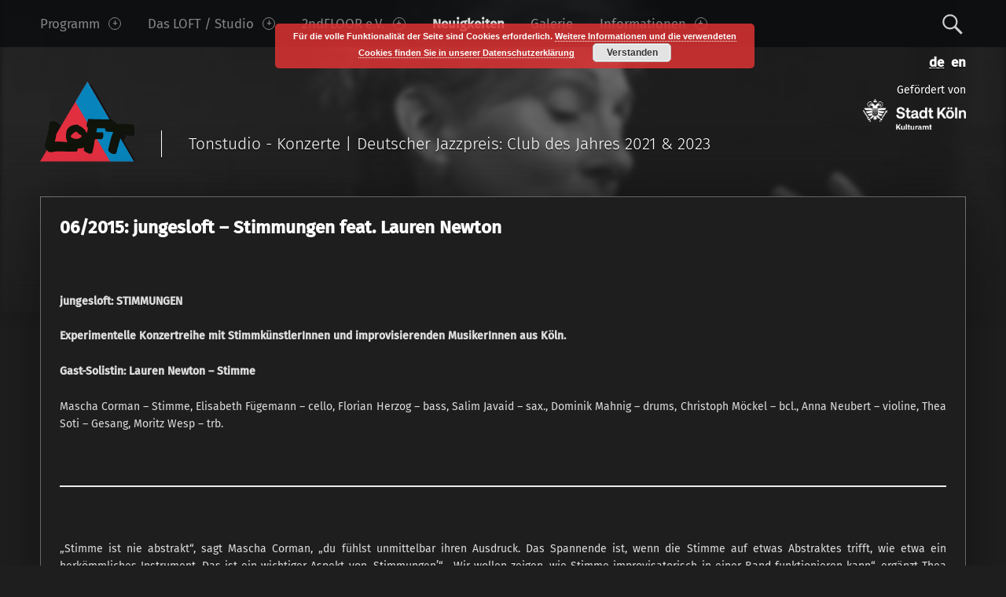

--- FILE ---
content_type: text/html; charset=UTF-8
request_url: https://www.loftkoeln.de/de/donnerstag-04-06-2015-jungesloft-stimmungen-feat-lauren-newton-2/
body_size: 10346
content:
<!doctype html>
<html class="no-js" lang="de-DE">

<head>

<meta charset="UTF-8" />
<meta name="viewport" content="width=device-width, initial-scale=1, maximum-scale=1" />
<title>06/2015: jungesloft &#8211; Stimmungen feat. Lauren Newton &#8211; www.loftkoeln.de</title>
<meta name='robots' content='max-image-preview:large' />
<link rel="alternate" href="https://www.loftkoeln.de/de/donnerstag-04-06-2015-jungesloft-stimmungen-feat-lauren-newton-2/" hreflang="de" />
<link rel="alternate" href="https://www.loftkoeln.de/en/donnerstag-04-06-2015-jungesloft-stimmungen-feat-lauren-newton/" hreflang="en" />
<link rel="alternate" type="text/calendar" title="www.loftkoeln.de &raquo; iCal Feed" href="https://www.loftkoeln.de/events/?ical=1" />
<link rel='stylesheet' id='wp-block-library-css'  href='https://www.loftkoeln.de/wp-includes/css/dist/block-library/style.min.css?ver=5.7.14' type='text/css' media='all' />
<link rel='stylesheet' id='hide-admin-bar-based-on-user-roles-css'  href='https://www.loftkoeln.de/wp-content/plugins/hide-admin-bar-based-on-user-roles/public/css/hide-admin-bar-based-on-user-roles-public.css?ver=3.5.3' type='text/css' media='all' />
<link rel='stylesheet' id='wordpress-popular-posts-css-css'  href='https://www.loftkoeln.de/wp-content/plugins/wordpress-popular-posts/assets/css/wpp.css?ver=6.1.1' type='text/css' media='all' />
<link rel='stylesheet' id='__EPYT__style-css'  href='https://www.loftkoeln.de/wp-content/plugins/youtube-embed-plus-pro/styles/ytprefs.min.css?ver=14.1.6.1' type='text/css' media='all' />
<style id='__EPYT__style-inline-css' type='text/css'>

                .epyt-gallery-thumb {
                        width: 33.333%;
                }
                
</style>
<link rel='stylesheet' id='__disptype__-css'  href='https://www.loftkoeln.de/wp-content/plugins/youtube-embed-plus-pro/scripts/lity.min.css?ver=14.1.6.1' type='text/css' media='all' />
<link rel='stylesheet' id='wm-genericons-css'  href='https://www.loftkoeln.de/wp-content/themes/modern/genericons/genericons.css?ver=1.4.6' type='text/css' media='all' />
<link rel='stylesheet' id='wm-slick-css'  href='https://www.loftkoeln.de/wp-content/themes/modern/css/slick.css?ver=1.4.6' type='text/css' media='all' />
<link rel='stylesheet' id='wm-starter-css'  href='https://www.loftkoeln.de/wp-content/themes/modern/css/starter.css?ver=1.4.6' type='text/css' media='all' />
<link rel='stylesheet' id='wm-stylesheet-css'  href='https://www.loftkoeln.de/wp-content/themes/modern-child-01/style.css?ver=1.4.6' type='text/css' media='all' />
<style id='wm-stylesheet-inline-css' type='text/css'>

body{background-color:#1e1e1e}.site-banner-media:before,.banner-images:before {background:transparent;background:-webkit-linear-gradient(  top, rgba(30,30,30,0) 0%, #1e1e1e 100% );background:  linear-gradient( to bottom, rgba(30,30,30,0) 0%, #1e1e1e 100% );}.site-header,.site-header .social-links,.page-title,.taxonomy-description,.page-title,.error-404,.not-found {color:#ffffff;border-color:#ffffff;}a,.accent-color{color:#dd3333}mark,ins,.highlight,pre:before,.pagination a,.pagination span,.label-sticky,.button,button,input[type="button"],input[type="reset"],input[type="submit"],.taxonomy-links a,.format-quote,.posts .format-quote,.format-status,.posts .format-status,.entry-content div.sharedaddy .sd-content ul li a.sd-button:not(.no-text),.post-navigation .nav-previous,.post-navigation .nav-next,.bypostauthor > .comment-body .comment-author:before,.comment-navigation a,.widget_calendar tbody a,.widget .tagcloud a:hover,body #infinite-handle span,.menu-toggle:before,.format-gallery .slick-prev,.format-gallery .slick-next {background-color:#dd3333;color:#ffffff;}.entry-content div.sharedaddy .sd-content ul li a.sd-button:not(.no-text){color:#ffffff !important}mark,ins,.highlight {-webkit-box-shadow:.38em 0 0 #dd3333, -.38em 0 0 #dd3333;  box-shadow:.38em 0 0 #dd3333, -.38em 0 0 #dd3333;}.infinite-loader .spinner > div > div{background:#dd3333 !important}.label-sticky:before,.label-sticky:after {border-top-color:#dd3333;border-right-color:#dd3333;}input:focus,select:focus,textarea:focus,.widget .tagcloud a:hover{border-color:#dd3333}.post-navigation .has-post-thumbnail:before {background:#dd3333;background:-webkit-linear-gradient(  right, rgba(221,51,51,0) 19%, #dd3333 81% );background:  linear-gradient( to left, rgba(221,51,51,0) 19%, #dd3333 81% );}.post-navigation .nav-next.has-post-thumbnail:before {background:#dd3333;background:-webkit-linear-gradient( left, rgba(221,51,51,0) 19%, #dd3333 81% );background:  linear-gradient( to right, rgba(221,51,51,0) 19%, #dd3333 81% );}body {font-family:'Fira Sans', 'Helvetica Neue', Helvetica, Arial, sans-serif;font-size:14px;}h1, h2, h3, h4, h5, h6,.h1, .h2, .h3, .h4, .h5, .h6{font-family:'Fira Sans', 'Helvetica Neue', Helvetica, Arial, sans-serif}.site-title{font-family:'Fira Sans', 'Helvetica Neue', Helvetica, Arial, sans-serif}

.post-navigation .nav-previous { background-image: url('https://www.loftkoeln.de/wp-content/uploads/2015/06/20150601-01-blog-feature-e1619364056239.jpg'); }.post-navigation .nav-next { background-image: url('https://www.loftkoeln.de/wp-content/uploads/2015/09/201509-02-blog-e1545300838458.jpg'); }

</style>
<script type='text/javascript' src='https://www.loftkoeln.de/wp-includes/js/jquery/jquery.min.js?ver=3.5.1' id='jquery-core-js'></script>
<script type='text/javascript' src='https://www.loftkoeln.de/wp-includes/js/jquery/jquery-migrate.min.js?ver=3.3.2' id='jquery-migrate-js'></script>
<script type='text/javascript' src='https://www.loftkoeln.de/wp-content/plugins/hide-admin-bar-based-on-user-roles/public/js/hide-admin-bar-based-on-user-roles-public.js?ver=3.5.3' id='hide-admin-bar-based-on-user-roles-js'></script>
<script type='application/json' id='wpp-json'>
{"sampling_active":0,"sampling_rate":100,"ajax_url":"https:\/\/www.loftkoeln.de\/wp-json\/wordpress-popular-posts\/v1\/popular-posts","api_url":"https:\/\/www.loftkoeln.de\/wp-json\/wordpress-popular-posts","ID":2888,"token":"bf30ce7b96","lang":"de","debug":0}
</script>
<script type='text/javascript' src='https://www.loftkoeln.de/wp-content/plugins/wordpress-popular-posts/assets/js/wpp.min.js?ver=6.1.1' id='wpp-js-js'></script>
<script type='text/javascript' src='https://www.loftkoeln.de/wp-content/plugins/youtube-embed-plus-pro/scripts/lity.min.js?ver=14.1.6.1' id='__dispload__-js'></script>
<script type='text/javascript' id='__ytprefs__-js-extra'>
/* <![CDATA[ */
var _EPYT_ = {"ajaxurl":"https:\/\/www.loftkoeln.de\/wp-admin\/admin-ajax.php","security":"d91e9a2692","gallery_scrolloffset":"20","eppathtoscripts":"https:\/\/www.loftkoeln.de\/wp-content\/plugins\/youtube-embed-plus-pro\/scripts\/","eppath":"https:\/\/www.loftkoeln.de\/wp-content\/plugins\/youtube-embed-plus-pro\/","epresponsiveselector":"[\"iframe.__youtube_prefs__\",\"iframe[src*='youtube.com']\",\"iframe[src*='youtube-nocookie.com']\",\"iframe[data-ep-src*='youtube.com']\",\"iframe[data-ep-src*='youtube-nocookie.com']\",\"iframe[data-ep-gallerysrc*='youtube.com']\"]","epdovol":"1","version":"14.1.6.1","evselector":"iframe.__youtube_prefs__[src], iframe[src*=\"youtube.com\/embed\/\"], iframe[src*=\"youtube-nocookie.com\/embed\/\"]","ajax_compat":"","maxres_facade":"eager","ytapi_load":"light","pause_others":"","stopMobileBuffer":"1","facade_mode":"","not_live_on_channel":"","vi_active":"","vi_js_posttypes":[]};
/* ]]> */
</script>
<script type='text/javascript' src='https://www.loftkoeln.de/wp-content/plugins/youtube-embed-plus-pro/scripts/ytprefs.min.js?ver=14.1.6.1' id='__ytprefs__-js'></script>
<link rel="canonical" href="https://www.loftkoeln.de/de/donnerstag-04-06-2015-jungesloft-stimmungen-feat-lauren-newton-2/" />
<meta name="tec-api-version" content="v1"><meta name="tec-api-origin" content="https://www.loftkoeln.de"><link rel="alternate" href="https://www.loftkoeln.de/wp-json/tribe/events/v1/" />            <style id="wpp-loading-animation-styles">@-webkit-keyframes bgslide{from{background-position-x:0}to{background-position-x:-200%}}@keyframes bgslide{from{background-position-x:0}to{background-position-x:-200%}}.wpp-widget-placeholder,.wpp-widget-block-placeholder{margin:0 auto;width:60px;height:3px;background:#dd3737;background:linear-gradient(90deg,#dd3737 0%,#571313 10%,#dd3737 100%);background-size:200% auto;border-radius:3px;-webkit-animation:bgslide 1s infinite linear;animation:bgslide 1s infinite linear}</style>
            <link rel="icon" href="https://www.loftkoeln.de/wp-content/uploads/2016/11/cropped-lofticon-32x32.png" sizes="32x32" />
<link rel="icon" href="https://www.loftkoeln.de/wp-content/uploads/2016/11/cropped-lofticon-192x192.png" sizes="192x192" />
<link rel="apple-touch-icon" href="https://www.loftkoeln.de/wp-content/uploads/2016/11/cropped-lofticon-180x180.png" />
<meta name="msapplication-TileImage" content="https://www.loftkoeln.de/wp-content/uploads/2016/11/cropped-lofticon-270x270.png" />

</head>


<body id="top" class="custom-background downscroll-enabled has-post-thumbnail is-singular not-front-page post-template-default postid-2888 single single-format-standard single-post tribe-bar-is-disabled tribe-no-js wp-custom-logo">

<div id="page" class="hfeed site">
	<div class="site-inner">


<header id="masthead" class="site-header" role="banner" itemscope itemtype="http://schema.org/WPHeader">

<nav id="site-navigation" class="main-navigation" role="navigation" itemscope itemtype="http://schema.org/SiteNavigationElement"><span class="screen-reader-text">www.loftkoeln.de site navigation</span><a class="skip-link screen-reader-text" href="#content">Skip to content</a><div class="main-navigation-inner"><div class="menu"><ul><li id="menu-item-20108" class="menu-item menu-item-type-post_type menu-item-object-page menu-item-home menu-item-has-children menu-item-20108"><a href="https://www.loftkoeln.de/de/programm/">Programm <span class="expander"></span></a>
<ul class="sub-menu">
	<li id="menu-item-2208" class="menu-item menu-item-type-post_type menu-item-object-page menu-item-2208"><a href="https://www.loftkoeln.de/de/karten/">Karten &#038; Reservierungen</a></li>
	<li id="menu-item-20109" class="menu-item menu-item-type-post_type menu-item-object-page menu-item-20109"><a href="https://www.loftkoeln.de/de/konzert-archiv/">Konzert-Archiv</a></li>
	<li id="menu-item-2183" class="menu-item menu-item-type-post_type menu-item-object-page menu-item-2183"><a href="https://www.loftkoeln.de/de/newsletter/">Newsletter</a></li>
	<li id="menu-item-12765" class="menu-item menu-item-type-post_type menu-item-object-page menu-item-12765"><a href="https://www.loftkoeln.de/de/programm-flyer-loft/">Programm-Flyer LOFT</a></li>
	<li id="menu-item-3090" class="menu-item menu-item-type-post_type menu-item-object-page menu-item-3090"><a href="https://www.loftkoeln.de/de/programm-stadtgarten/">Programm Stadtgarten</a></li>
</ul>
</li>
<li id="menu-item-20066" class="menu-item menu-item-type-post_type menu-item-object-page menu-item-has-children menu-item-20066"><a href="https://www.loftkoeln.de/de/programm/raum/">Das LOFT / Studio <span class="expander"></span></a>
<ul class="sub-menu">
	<li id="menu-item-2305" class="menu-item menu-item-type-post_type menu-item-object-page menu-item-2305"><a href="https://www.loftkoeln.de/de/programm/raum/">Das LOFT</a></li>
	<li id="menu-item-2220" class="menu-item menu-item-type-post_type menu-item-object-page menu-item-has-children menu-item-2220"><a href="https://www.loftkoeln.de/de/studio/">Studio <span class="expander"></span></a>
	<ul class="sub-menu">
		<li id="menu-item-18438" class="menu-item menu-item-type-post_type menu-item-object-page menu-item-18438"><a href="https://www.loftkoeln.de/de/preise-tonstudio/">Preise Tonstudio</a></li>
	</ul>
</li>
	<li id="menu-item-6500" class="menu-item menu-item-type-taxonomy menu-item-object-category menu-item-6500"><a href="https://www.loftkoeln.de/de/category/produktionsarchiv/">Produktionsarchiv</a></li>
	<li id="menu-item-2323" class="menu-item menu-item-type-post_type menu-item-object-page menu-item-2323"><a href="https://www.loftkoeln.de/de/die-betreiber/">Die Betreiber</a></li>
</ul>
</li>
<li id="menu-item-18743" class="menu-item menu-item-type-post_type menu-item-object-page menu-item-has-children menu-item-18743"><a href="https://www.loftkoeln.de/de/2ndfloor-e-v-de/">2ndFLOOR e.V. <span class="expander"></span></a>
<ul class="sub-menu">
	<li id="menu-item-18745" class="menu-item menu-item-type-post_type menu-item-object-page menu-item-18745"><a href="https://www.loftkoeln.de/de/2ndfloor-e-v-de/">2ndFLOOR e.V.</a></li>
	<li id="menu-item-134" class="menu-item menu-item-type-taxonomy menu-item-object-category menu-item-134"><a href="https://www.loftkoeln.de/de/category/2nd-floor-verlag/">2ndFLOOR Verlag</a></li>
	<li id="menu-item-18552" class="menu-item menu-item-type-post_type menu-item-object-page menu-item-18552"><a href="https://www.loftkoeln.de/de/verwendung-der-mittel/">Verwendung der Mittel</a></li>
</ul>
</li>
<li id="menu-item-115" class="menu-item menu-item-type-taxonomy menu-item-object-category current-post-ancestor current-menu-parent current-post-parent menu-item-115 active-menu-item"><a href="https://www.loftkoeln.de/de/category/blogpresse/">Neuigkeiten</a></li>
<li id="menu-item-140" class="menu-item menu-item-type-taxonomy menu-item-object-category menu-item-140"><a href="https://www.loftkoeln.de/de/category/gallery/">Galerie</a></li>
<li id="menu-item-20069" class="menu-item menu-item-type-post_type menu-item-object-page menu-item-has-children menu-item-20069"><a href="https://www.loftkoeln.de/de/kontakt-anfahrt/">Informationen <span class="expander"></span></a>
<ul class="sub-menu">
	<li id="menu-item-2181" class="menu-item menu-item-type-post_type menu-item-object-page menu-item-2181"><a href="https://www.loftkoeln.de/de/kontakt-anfahrt/">Kontakt &#038; Anfahrt</a></li>
	<li id="menu-item-4013" class="menu-item menu-item-type-post_type menu-item-object-page menu-item-4013"><a href="https://www.loftkoeln.de/de/links/">Links</a></li>
	<li id="menu-item-2333" class="menu-item menu-item-type-post_type menu-item-object-page menu-item-2333"><a href="https://www.loftkoeln.de/de/impressum/">Impressum</a></li>
	<li id="menu-item-19737" class="menu-item menu-item-type-post_type menu-item-object-page menu-item-19737"><a href="https://www.loftkoeln.de/de/datenschutzerklaerug/">Datenschutzerklärung</a></li>
</ul>
</li>
</ul></div><div id="nav-search-form" class="nav-search-form"><a href="#" id="search-toggle" class="search-toggle"><span class="screen-reader-text">Search</span></a>
<form method="get" class="form-search" action="https://www.loftkoeln.de/de/">
	<label for="search-field" class="screen-reader-text">Search</label>
	<input type="search" value="" placeholder="Suchbegriff eingeben" name="s" class="search-field" id="search-field" />
</form></div></div><button id="menu-toggle" class="menu-toggle" aria-controls="site-navigation" aria-expanded="false">Menu</button></nav><div class="social-links"><ul id="menu-social" class="social-links-items"><li id="menu-item-60-de" class="lang-item lang-item-4 lang-item-de current-lang lang-item-first menu-item menu-item-type-custom menu-item-object-custom menu-item-60-de"><a href="https://www.loftkoeln.de/de/donnerstag-04-06-2015-jungesloft-stimmungen-feat-lauren-newton-2/" hreflang="de-DE" lang="de-DE"><span class="screen-reader-text">Deutsch</span></a></li>
<li id="menu-item-60-en" class="lang-item lang-item-7 lang-item-en menu-item menu-item-type-custom menu-item-object-custom menu-item-60-en"><a href="https://www.loftkoeln.de/en/donnerstag-04-06-2015-jungesloft-stimmungen-feat-lauren-newton/" hreflang="en-GB" lang="en-GB"><span class="screen-reader-text">English</span></a></li>
</ul></div><div class="site-branding"><h1 class="site-title logo type-img"><a href="https://www.loftkoeln.de/de/programm/" title="www.loftkoeln.de | Tonstudio - Konzerte | Deutscher Jazzpreis: Club des Jahres 2021 &amp; 2023"><img src="https://www.loftkoeln.de/wp-content/uploads/2016/11/llsmallshadow2.svg" class="" alt="www.loftkoeln.de logo" loading="lazy" title="www.loftkoeln.de | Tonstudio - Konzerte | Deutscher Jazzpreis: Club des Jahres 2021 &amp; 2023" /></a></h1><h2 class="site-description">Tonstudio - Konzerte | Deutscher Jazzpreis: Club des Jahres 2021 &amp; 2023</h2><a class="site-sponsor">Gefördert von <br><img src="https://www.loftkoeln.de/wp-content/uploads/2018/04/STK-Kulturamt-invers-neu3.svg" /></a></div>
<div id="site-banner" class="site-banner no-slider">

	<div class="site-banner-inner">

		
<div class="site-banner-content">

	
	<div class="site-banner-media">

		<figure class="site-banner-thumbnail">

			<img width="420" height="137" src="https://www.loftkoeln.de/wp-content/uploads/2015/06/20150604-blog-feature-e1545300856106.jpg" class="attachment-modern_banner size-modern_banner wp-post-image" alt="" loading="lazy" />
		</figure>

	</div>

	
</div>
	</div>

</div>



</header>



<div id="content" class="site-content">


	<div id="primary" class="content-area">
		<main id="main" class="site-main clearfix" role="main">


<article id="post-2888" class="post-2888 post type-post status-publish format-standard has-post-thumbnail hentry category-blogpresse" itemscope itemprop="blogPost" itemtype="http://schema.org/BlogPosting">

	<div class="entry-inner"><header class="entry-header"><h1 class="entry-title" itemprop="name">06/2015: jungesloft &#8211; Stimmungen feat. Lauren Newton</h1></header><div class="entry-meta entry-meta-top"><time datetime="2015-06-04T13:08:55+02:00" class="entry-date entry-meta-element published" title="Juni 4, 2015 | 13:08" itemprop="datePublished">Juni 4, 2015</time> <span class="cat-links entry-meta-element"><a href="https://www.loftkoeln.de/de/category/blogpresse/" rel="category tag">Neuigkeiten</a></span> <span class="author vcard entry-meta-element" itemscope itemtype="http://schema.org/Person"><a href="https://www.loftkoeln.de/de/author/aesjms_admin/" class="url fn n" rel="author" itemprop="author">ubm</a></span> </div><div class="entry-content" itemprop="articleBody"><p>&nbsp;</p>
<p style="text-align: justify;"><b>jungesloft: STIMMUNGEN<br />
</b></p>
<p style="text-align: justify;"><b>Experimentelle Konzertreihe mit StimmkünstlerInnen und improvisierenden MusikerInnen aus Köln.</b></p>
<p style="text-align: justify;"><b>Gast-Solistin: Lauren Newton &#8211; Stimme</b></p>
<p style="text-align: justify;">Mascha Corman &#8211; Stimme, Elisabeth Fügemann &#8211; cello, Florian Herzog &#8211; bass, Salim Javaid &#8211; sax., Dominik Mahnig &#8211; drums, Christoph Möckel &#8211; bcl., Anna Neubert &#8211; violine, Thea Soti &#8211; Gesang, Moritz Wesp &#8211; trb.</p>
<hr />
<p style="text-align: justify;">„Stimme ist nie abstrakt“, sagt Mascha Corman, „du fühlst unmittelbar ihren Ausdruck. Das Spannende ist, wenn die Stimme auf etwas Abstraktes trifft, wie etwa ein herkömmliches Instrument. Das ist ein wichtiger Aspekt von &#8218;Stimmungen&#8217;“. „Wir wollen zeigen, wie Stimme improvisatorisch in einer Band funktionieren kann“, ergänzt Thea Soti. Die beiden Sängerinnen kuratieren als eins von vier Kuratorenteams die Konzertreihe mit Schwerpunkt Stimmkunst im Loft Köln.</p>
<p class="align-justify" style="text-align: justify;">Eingeladen ist zum Eröffnungskonzert deshalb Lauren Newton, Europas Speerspitze der improvisatorischen Stimmkunst. Sie eröffnet den Abend mit einer Solo-Performance.</p>
<figure id="attachment_2889" aria-describedby="caption-attachment-2889" style="width: 366px" class="wp-caption alignleft"><a href="http://new.loftkoeln.de/wp-content/uploads/2016/12/20150604-blog.jpg" target="_blank" rel="noopener"><img loading="lazy" class="wp-image-2889" src="http://new.loftkoeln.de/wp-content/uploads/2016/12/20150604-blog-420x280.jpg" alt="© Sonja Werner" width="366" height="243" srcset="https://www.loftkoeln.de/wp-content/uploads/2016/12/20150604-blog-420x280.jpg 420w, https://www.loftkoeln.de/wp-content/uploads/2016/12/20150604-blog-744x496.jpg 744w, https://www.loftkoeln.de/wp-content/uploads/2016/12/20150604-blog.jpg 750w" sizes="(max-width: 366px) 100vw, 366px" /></a><figcaption id="caption-attachment-2889" class="wp-caption-text">© Sonja Werner</figcaption></figure>
<p class="align-justify" style="text-align: justify;">Es ist eine Expedition in die menschliche Stimme, die Newton dem Zuhörer anbietet, beinahe ein Kompendium, von Ameisen-Gebrabbel bis Zähneputzen. Mit schier unerschöpflichem Repertoire durchleuchtet sie improvisatorisch stimmliche Facetten, Kapitel für Kapitel. Newton knurrt, gurrt, flüstert, ruft, stottert und quietscht, sie produziert Laute in allen erdenklichen Dynamikstufen und versteht es, diese zu sinnvollen musikalischen Einheiten zu gruppieren. So baut sich vor dem aufmerksamen Zuhörer tatsächlich nach und nach ein musikalisches Gebilde auf, man erkennt Motivik, Erzählstrukturen, gar einen Song.</p>
<p class="align-justify" style="text-align: justify;">Die Stimmkünstlerin möchte auf Stimme aufmerksam machen, besonders im Alltag, der eine unendliche Vielzahl von inspirierenden Lauten bereithält. Sie beweist das anhand sehr präzise artikulierter Geräusche, aber auch durch mit großer Ernsthaftigkeit vorgetragenen Wortspielereien: „Ar-m, Far-m, Mor-d, Tro-tt, Far-mer, Fer-mé, Fer-ma-ta“, Silbe für Silbe reiht sie dann spielerisch Worte aneinander, „Rohr, Ruhr, Rar, Art, Rat-tan, Ter-ram, Meer, Meer-at, Ad ter-rem, Fer-ra, Farn&#8230;“. Newton genießt sichtlich das Bilden der Vokale und Konsonanten, das Gefühl, diese Laute ganz bewusst zu Wörtern zu formen.</p>
<p class="align-justify" style="text-align: justify;">Dann wieder Geräuschhaftes – fast imitatorisch ertönen aus ein und derselben Kehle Wolfsknurren, ein alter Mann im Würgegriff, zweistimmige Flöten, ein verreckender Hund, Obertongesang, Synthesizergeheul, ja sogar Bollywoodmelodik. Darf man dabei lachen? Man darf: „Humor spielt in meinen Performances eine große Rolle, er gehört zu den Emotionen, die ich durch Stimme kanalisiere. Ich möchte diese Regung auch nicht verstecken, aber gerade im Loft mit seinem offenen Publikum muss man das auch nicht“, sagt die Stimmkünstlerin mit ihrer erstaunlich leisen Sprechstimme. „Entdecken Sie die zusätzliche Seite der Stimme“, fordert sie die Zuhörer am Ende ihres Soloauftritts auf, und meint damit eben alles, außer das herkömmliche Singen oder Sprechen.</p>
<p class="align-justify" style="text-align: justify;">Im zweiten Set teilt sich Newton die Bühne mit ihren Kolleginnen Mascha Corman und Thea Soti, sowie sieben Instrumentalisten, darunter Saxophon, Cello, Geige und Schlagzeug. Gespielt werden freie Improvisationen, lediglich rudimentäre Absprachen sind in einer vorangegangenen Probe besprochen worden. Doch was unscheinbar anfängt, wird schnell zur echten Bewährungsprobe für Newton und ihre beiden Schülerinnen im Geiste, denn das Ensemble folgt seinen eigenen Gesetzen, und die sind überwiegend abstrakt, instrumental. Es entstehen immer wieder interessante Texturen, am besten gelingen dabei spontane Duos und Trios, die durch das aktive Zuhören der anderen Musiker plötzlich Raum bekommen. So liefern sich Salim Javaid am Altsaxophon und Dominik Mahnig am Schlagzeug ein packendes musikalisches Gespräch und Moritz Wesp (Posaune) kreiert mit Christoph Möckel (Tenorsax) eine filigran-kontrapunktische Intro. Die Streicher (Anna Neubert, Elisabeth Fügemann und Florian Herzog) zerfließen mit Flageolets ineinander, gehen ansonsten aber wechselnde Allianzen ein. Die drei Stimmen sind anfangs noch präsent, gehen aber zunehmend in der instrumentalen Übermacht verloren. Hier hätte man das Ensemble entweder verkleinern, oder noch mehr auf die gemeinsam Mission einschwören sollen.</p>
<p class="align-justify" style="text-align: justify;">Mascha Corman und Thea Soti gelingt mit ihrem Auftaktgast Lauren Newton, einen bleibenden Eindruck beim Zuhörer zu hinterlassen, was Stimmkunst ausmacht und weshalb sie faszinierend ist. Die beiden Kuratorinnen scheuen dabei nicht davor zurück, die Stimme mit großem Instrumentalensemble zu kombinieren. Mit Sotis Worten: „Es ist der Anfang einer Bewegung“, mit Newtons: „Beim Improvisieren geht man mit sich selbst durch dick und dünn.“</p>
<p style="text-align: justify;">© Luis Reichard 2015</p>
<p>&nbsp;</p>
</div></div>
</article><nav class="navigation post-navigation" role="navigation"><h1 class="screen-reader-text">Post navigation</h1><div class="nav-links"><div class="nav-previous has-post-thumbnail"><a href="https://www.loftkoeln.de/de/montag-01-06-2015-jungesloft-duonale-vol-i-2/" rel="prev"><span class="meta-nav">Previous</span><span class="post-title">06/2015: jungesloft &#8211; Duonale Vol I</span></a></div><div class="nav-next has-post-thumbnail"><a href="https://www.loftkoeln.de/de/092015-junge-kuratoren-betreuen-4-konzertreihen-internationale-gaste-treffen-auf-kolner-musiker-2/" rel="next"><span class="meta-nav">Next</span><span class="post-title">09/2015: Junge Kuratoren betreuen 4 Konzertreihen &#8211; Internationale Gäste treffen auf Kölner Musiker</span></a></div></div></nav>

		</main><!-- /#main -->
	</div><!-- /#primary -->
</div><!-- /#content -->


	</div><!-- /.site-inner -->
</div><!-- /#page -->



<footer id="colophon" class="site-footer" itemscope itemtype="http://schema.org/WPFooter">

<div class="site-footer-area footer-area-site-info"><div class="site-info-container"><div class="site-info" role="contentinfo">&copy; 2026 <a href="https://www.loftkoeln.de/de/programm/" title="www.loftkoeln.de">www.loftkoeln.de</a>. Powered by <a href="https://wordpress.org">WordPress</a>.  <a href="#top" id="back-to-top" class="back-to-top">Back to top &uarr;</a></div><div class="social-links"><ul id="menu-social-1" class="social-links-items"><li class="lang-item lang-item-4 lang-item-de current-lang lang-item-first menu-item menu-item-type-custom menu-item-object-custom menu-item-60-de"><a href="https://www.loftkoeln.de/de/donnerstag-04-06-2015-jungesloft-stimmungen-feat-lauren-newton-2/" hreflang="de-DE" lang="de-DE"><span class="screen-reader-text">Deutsch</span></a></li>
<li class="lang-item lang-item-7 lang-item-en menu-item menu-item-type-custom menu-item-object-custom menu-item-60-en"><a href="https://www.loftkoeln.de/en/donnerstag-04-06-2015-jungesloft-stimmungen-feat-lauren-newton/" hreflang="en-GB" lang="en-GB"><span class="screen-reader-text">English</span></a></li>
</ul></div></div></div>

</footer>

		
		<script> /* <![CDATA[ */var tribe_l10n_datatables = {"aria":{"sort_ascending":": aktivieren, um Spalte aufsteigend zu sortieren","sort_descending":": aktivieren, um Spalte absteigend zu sortieren"},"length_menu":"Show _MENU_ entries","empty_table":"Keine Daten verf\u00fcgbar in der Tabelle","info":"Zeige von _START_ bis _END_ von ingesamt _TOTAL_ Eintr\u00e4gen","info_empty":"Zeige 0 bis 0 von 0 Eintr\u00e4gen","info_filtered":"(gefiltert von _MAX_ Gesamt Eintr\u00e4gen)","zero_records":"Keine Zeilen gefunden","search":"Suche:","all_selected_text":"Alle Objekte auf dieser Seite wurden selektiert. ","select_all_link":"Alle Seiten selektieren","clear_selection":"Auswahl aufheben.","pagination":{"all":"Alle","next":"N\u00e4chste","previous":"Vorherige"},"select":{"rows":{"0":"","_":": Ausgew\u00e4hlte %d Zeilen","1":": Ausgew\u00e4hlte 1 Zeile"}},"datepicker":{"dayNames":["Sonntag","Montag","Dienstag","Mittwoch","Donnerstag","Freitag","Samstag"],"dayNamesShort":["So.","Mo.","Di.","Mi.","Do.","Fr.","Sa."],"dayNamesMin":["S","M","D","M","D","F","S"],"monthNames":["Januar","Februar","M\u00e4rz","April","Mai","Juni","Juli","August","September","Oktober","November","Dezember"],"monthNamesShort":["Januar","Februar","M\u00e4rz","April","Mai","Juni","Juli","August","September","Oktober","November","Dezember"],"monthNamesMin":["Jan.","Feb.","M\u00e4rz","Apr.","Mai","Juni","Juli","Aug.","Sep.","Okt.","Nov.","Dez."],"nextText":"Weiter","prevText":"Zur\u00fcck","currentText":"Heute","closeText":"Erledigt","today":"Heute","clear":"Leeren"}};/* ]]> */ </script><link rel='stylesheet' id='basecss-css'  href='https://www.loftkoeln.de/wp-content/plugins/eu-cookie-law/css/style.css?ver=5.7.14' type='text/css' media='all' />
<script type='text/javascript' id='leaky_paywall_script-js-extra'>
/* <![CDATA[ */
var leaky_paywall_script_ajax = {"ajaxurl":"\/wp-admin\/admin-ajax.php","stripe_pk":"","apple_pay":"no"};
/* ]]> */
</script>
<script type='text/javascript' src='https://www.loftkoeln.de/wp-content/plugins/leaky-paywall/js/script.js?ver=4.17.2' id='leaky_paywall_script-js'></script>
<script type='text/javascript' src='https://www.loftkoeln.de/wp-content/themes/modern/js/imagesloaded.pkgd.min.js?ver=1.4.6' id='wm-imagesloaded-js'></script>
<script type='text/javascript' src='https://www.loftkoeln.de/wp-content/themes/modern/js/slick.js?ver=1.4.6' id='wm-slick-js'></script>
<script type='text/javascript' src='https://www.loftkoeln.de/wp-content/themes/modern/js/scripts-navigation.js?ver=1.4.6' id='wm-scripts-navigation-js'></script>
<script type='text/javascript' src='https://www.loftkoeln.de/wp-content/themes/modern/js/scripts-global.js?ver=1.4.6' id='wm-scripts-global-js'></script>
<script type='text/javascript' src='https://www.loftkoeln.de/wp-content/themes/modern/js/skip-link-focus-fix.js?ver=1.4.6' id='wm-skip-link-focus-fix-js'></script>
<script type='text/javascript' src='https://www.loftkoeln.de/wp-content/plugins/youtube-embed-plus-pro/scripts/fitvids.min.js?ver=14.1.6.1' id='__ytprefsfitvids__-js'></script>
<script type='text/javascript' src='https://www.loftkoeln.de/wp-includes/js/wp-embed.min.js?ver=5.7.14' id='wp-embed-js'></script>
<script type='text/javascript' id='eucookielaw-scripts-js-extra'>
/* <![CDATA[ */
var eucookielaw_data = {"euCookieSet":"","autoBlock":"1","expireTimer":"60","scrollConsent":"0","networkShareURL":"","isCookiePage":"","isRefererWebsite":""};
/* ]]> */
</script>
<script type='text/javascript' src='https://www.loftkoeln.de/wp-content/plugins/eu-cookie-law/js/scripts.js?ver=3.1.6' id='eucookielaw-scripts-js'></script>
<!-- Eu Cookie Law 3.1.6 --><div class="pea_cook_wrapper pea_cook_topcenter" style="color:#FFFFFF;background:rgb(221,51,51);background: rgba(221,51,51,0.85);"><p>Für die volle Funktionalität der Seite sind Cookies erforderlich.  <a style="color:#FFFFFF;" href="https://www.loftkoeln.de/de/datenschutzerklaerug/" target="_blank" id="fom">Weitere Informationen und die verwendeten Cookies finden Sie in unserer Datenschutzerklärung</a> <button id="pea_cook_btn" class="pea_cook_btn">Verstanden</button></p></div><div class="pea_cook_more_info_popover"><div class="pea_cook_more_info_popover_inner" style="color:#FFFFFF;background-color: rgba(221,51,51,0.9);"><p>The cookie settings on this website are set to "allow cookies" to give you the best browsing experience possible. If you continue to use this website without changing your cookie settings or you click "Accept" below then you are consenting to this.</p><p><a style="color:#FFFFFF;" href="#" id="pea_close">Close</a></p></div></div>
</body>

</html>
